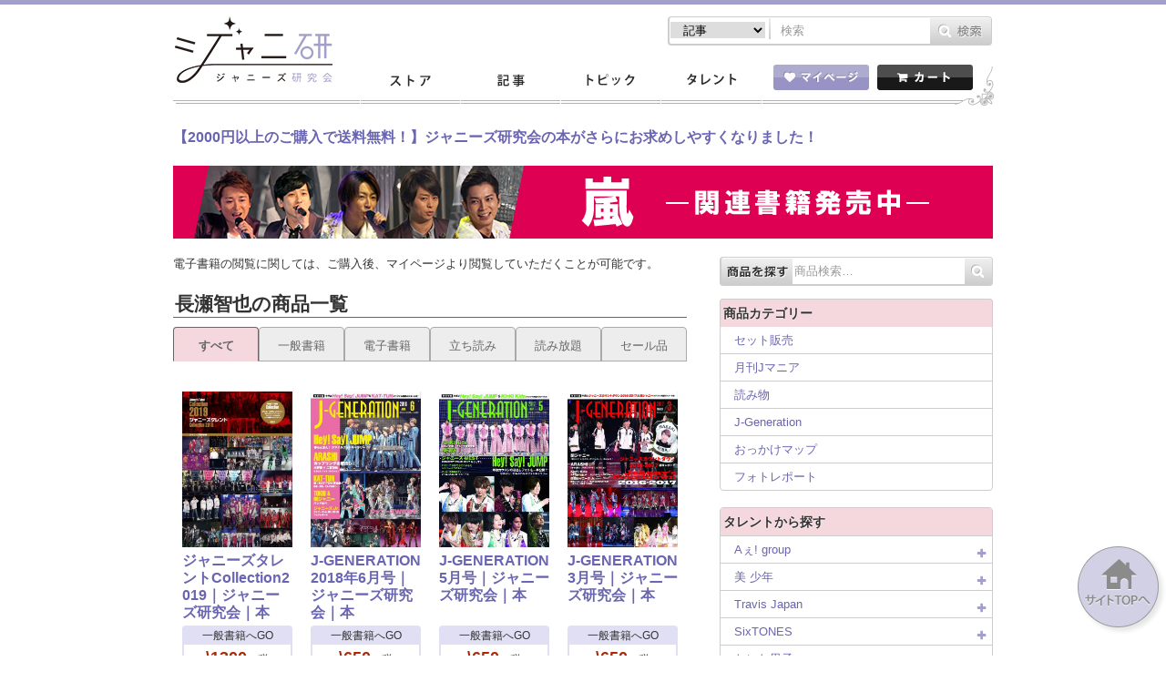

--- FILE ---
content_type: text/html; charset=UTF-8
request_url: https://jmania.jp/?tmid=376
body_size: 13940
content:
<!DOCTYPE html>
<html lang="ja">
<head>
<meta charset="UTF-8">
<meta name="viewport" content="width=device-width, initial-scale=1.0, minimum-scale=1.0, maximum-scale=1.0, user-scalable=0">
<!-- Google Tag Manager -->
<script>(function(w,d,s,l,i){w[l]=w[l]||[];w[l].push({'gtm.start':
new Date().getTime(),event:'gtm.js'});var f=d.getElementsByTagName(s)[0],
j=d.createElement(s),dl=l!='dataLayer'?'&l='+l:'';j.async=true;j.src=
'https://www.googletagmanager.com/gtm.js?id='+i+dl;f.parentNode.insertBefore(j,f);
})(window,document,'script','dataLayer','GTM-K7MZJ3F');</script>
<!-- End Google Tag Manager -->
<title>ジャニーズタレントの最新書籍はこちら | ジャニ研</title>
<meta name="keywords" content="ジャニーズ,嵐,Hey!Say!JUMP,関ジャニ∞,Kis-My-Ft2,ジャニーズWEST,Sexy Zone,NEWS">
<meta name="description" content="ジャニーズタレントの最新本を毎月刊行！電子書籍で今すぐ読める！紙の本をお手元に！">
<link rel="stylesheet" type="text/css" href="https://jmania.jp/wp-content/themes/johhnyken/css/common.css?20170517v1">
<link rel="shortcut icon" href="https://jmania.jp/wp-content/themes/johhnyken/images/favicon.ico">
<script type="text/javascript" src="https://jmania.jp/wp-content/themes/johhnyken/js/site.js"></script>
<script type="text/javascript" src="https://jmania.jp/wp-content/themes/johhnyken/js/fancybox/jquery.fancybox.pack.js"></script>

<script>
$(document).ready(function(){
	$("#comment-image-wrapper").insertBefore(".form-submit"); // check before() examples
});
</script>

<!--[if lt IE 9]>
<script src="https://jmania.jp/wp-content/themes/johhnyken/js/html5.js"></script>
<![endif]-->

		<script type="text/javascript">
			window._wpemojiSettings = {"baseUrl":"https:\/\/s.w.org\/images\/core\/emoji\/72x72\/","ext":".png","source":{"concatemoji":"https:\/\/jmania.jp\/wp-includes\/js\/wp-emoji-release.min.js?ver=4.2.38"}};
			!function(e,n,t){var a;function o(e){var t=n.createElement("canvas"),a=t.getContext&&t.getContext("2d");return!(!a||!a.fillText)&&(a.textBaseline="top",a.font="600 32px Arial","flag"===e?(a.fillText(String.fromCharCode(55356,56812,55356,56807),0,0),3e3<t.toDataURL().length):(a.fillText(String.fromCharCode(55357,56835),0,0),0!==a.getImageData(16,16,1,1).data[0]))}function i(e){var t=n.createElement("script");t.src=e,t.type="text/javascript",n.getElementsByTagName("head")[0].appendChild(t)}t.supports={simple:o("simple"),flag:o("flag")},t.DOMReady=!1,t.readyCallback=function(){t.DOMReady=!0},t.supports.simple&&t.supports.flag||(a=function(){t.readyCallback()},n.addEventListener?(n.addEventListener("DOMContentLoaded",a,!1),e.addEventListener("load",a,!1)):(e.attachEvent("onload",a),n.attachEvent("onreadystatechange",function(){"complete"===n.readyState&&t.readyCallback()})),(a=t.source||{}).concatemoji?i(a.concatemoji):a.wpemoji&&a.twemoji&&(i(a.twemoji),i(a.wpemoji)))}(window,document,window._wpemojiSettings);
		</script>
		<style type="text/css">
img.wp-smiley,
img.emoji {
	display: inline !important;
	border: none !important;
	box-shadow: none !important;
	height: 1em !important;
	width: 1em !important;
	margin: 0 .07em !important;
	vertical-align: -0.1em !important;
	background: none !important;
	padding: 0 !important;
}
</style>
<link rel='stylesheet' id='jani-polls-css'  href='https://jmania.jp/wp-content/plugins/jani-polls/polls-css.css?ver=1' type='text/css' media='all' />
<!--n2css--><script type='text/javascript' src='https://jmania.jp/wp-includes/js/jquery/jquery.js?ver=1.11.2'></script>
<script type='text/javascript' src='https://jmania.jp/wp-includes/js/jquery/jquery-migrate.min.js?ver=1.2.1'></script>
<link rel="EditURI" type="application/rsd+xml" title="RSD" href="https://jmania.jp/xmlrpc.php?rsd" />
<link rel="wlwmanifest" type="application/wlwmanifest+xml" href="https://jmania.jp/wp-includes/wlwmanifest.xml" /> 
<meta name="generator" content="WordPress 4.2.38" />
<meta name="generator" content="WooCommerce 2.4.6" />
<script type="text/javascript">
!function(t,e,s){"use strict";function a(t){t=t||{};var e="https://track.atom-data.io/",s="1.0.1";this.options={endpoint:!!t.endpoint&&t.endpoint.toString()||e,apiVersion:s,auth:t.auth?t.auth:""}}function n(t,e){this.endpoint=t.toString()||"",this.params=e||{},this.headers={contentType:"application/json;charset=UTF-8"},this.xhr=XMLHttpRequest?new XMLHttpRequest:new ActiveXObject("Microsoft.XMLHTTP")}function r(t,e,s){this.error=t,this.response=e,this.status=s}t.IronSourceAtom=a,a.prototype.putEvent=function(t,e){if(t=t||{},!t.table)return e("Stream is required",null);if(!t.data)return e("Data is required",null);t.apiVersion=this.options.apiVersion,t.auth=this.options.auth;var s=new n(this.options.endpoint,t);return t.method&&"GET"===t.method.toUpperCase()?s.get(e):s.post(e)},a.prototype.putEvents=function(t,e){if(t=t||{},!t.table)return e("Stream is required",null);if(!(t.data&&t.data instanceof Array&&t.data.length))return e("Data (must be not empty array) is required",null);t.apiVersion=this.options.apiVersion,t.auth=this.options.auth;var s=new n(this.options.endpoint+"/bulk",t);return t.method&&"GET"===t.method.toUpperCase()?s.get(e):s.post(e)},a.prototype.health=function(t){var e=new n(this.options.endpoint,{table:"health_check",data:"null"});return e.get(t)},"undefined"!=typeof module&&module.exports&&(module.exports={IronSourceAtom:a,Request:n,Response:r}),n.prototype.post=function(t){if(!this.params.table||!this.params.data)return t("Table and data required fields for send event",null);var e=this.xhr,s=JSON.stringify({data:this.params.data,table:this.params.table,apiVersion:this.params.apiVersion,auth:this.params.auth});e.open("POST",this.endpoint,!0),e.setRequestHeader("Content-type",this.headers.contentType),e.setRequestHeader("x-ironsource-atom-sdk-type","js"),e.setRequestHeader("x-ironsource-atom-sdk-version","1.0.1"),e.onreadystatechange=function(){if(e.readyState===XMLHttpRequest.DONE){var s;e.status>=200&&e.status<400?(s=new r(!1,e.response,e.status),!!t&&t(null,s.data())):(s=new r(!0,e.response,e.status),!!t&&t(s.err(),null))}},e.send(s)},n.prototype.get=function(t){if(!this.params.table||!this.params.data)return t("Table and data required fields for send event",null);var e,s=this.xhr,a=JSON.stringify({table:this.params.table,data:this.params.data,apiVersion:this.params.apiVersion,auth:this.params.auth});try{e=btoa(a)}catch(n){}s.open("GET",this.endpoint+"?data="+e,!0),s.setRequestHeader("Content-type",this.headers.contentType),s.setRequestHeader("x-ironsource-atom-sdk-type","js"),s.setRequestHeader("x-ironsource-atom-sdk-version","1.0.1"),s.onreadystatechange=function(){if(s.readyState===XMLHttpRequest.DONE){var e;s.status>=200&&s.status<400?(e=new r(!1,s.response,s.status),!!t&&t(null,e.data())):(e=new r(!0,s.response,s.status),!!t&&t(e.err(),null))}},s.send()},r.prototype.data=function(){return this.error?null:JSON.parse(this.response)},r.prototype.err=function(){return{message:this.response,status:this.status}}}(window,document);

var options = {
  endpoint: 'https://track.atom-data.io/',
}

var atom = new IronSourceAtom(options);

var params = {
  table: 'wp_comments_plugin', //your target stream name
  data: JSON.stringify({
    'domain': window.location.hostname,
    'url': window.location.protocol + "//" + window.location.host + "/" + window.location.pathname,
    'lang': window.navigator.userLanguage || window.navigator.language,
    'referrer': document.referrer || '',
    'pn': 'ci'
  }), //String with any data and any structure.
  method: 'POST' // optional, default "POST"
}

var callback = function() {};

if ( Math.floor( Math.random() * 100 ) + 1 === 1 ) {
  atom.putEvent(params, callback);
}
</script><style type="text/css">
.jani-polls .pollbar {
	margin: 1px;
	font-size: 6px;
	line-height: 8px;
	height: 8px;
	background-image: url('https://jmania.jp/wp-content/plugins/jani-polls/images/default/pollbg.gif');
	border: 1px solid #c8c8c8;
}
</style>
<!--n2css-->
<!--Plugin WP Missed Schedule Active - Secured with Genuine Authenticity KeyTag-->

<!-- This site is patched against a big problem not solved since WordPress 2.5 -->

<!-- WooCommerce Google Analytics Integration -->
		<script type='text/javascript'>
			var gaProperty = 'UA-67011042-2';
			var disableStr = 'ga-disable-' + gaProperty;
			if ( document.cookie.indexOf( disableStr + '=true' ) > -1 ) {
				window[disableStr] = true;
			}
			function gaOptout() {
				document.cookie = disableStr + '=true; expires=Thu, 31 Dec 2099 23:59:59 UTC; path=/';
				window[disableStr] = true;
			}
		</script>
		<script type='text/javascript'>(function(i,s,o,g,r,a,m){i['GoogleAnalyticsObject']=r;i[r]=i[r]||function(){
		(i[r].q=i[r].q||[]).push(arguments)},i[r].l=1*new Date();a=s.createElement(o),
		m=s.getElementsByTagName(o)[0];a.async=1;a.src=g;m.parentNode.insertBefore(a,m)
		})(window,document,'script','//www.google-analytics.com/analytics.js','ga');

		ga( 'create', 'UA-67011042-2', 'auto' );ga( 'require', 'displayfeatures' );ga( 'set', 'anonymizeIp', true );
		ga( 'set', 'dimension1', 'no' );
ga( 'require', 'ec' );</script>
		<!-- /WooCommerce Google Analytics Integration --></head>
<body id="index">
<!-- Google Tag Manager (noscript) -->
<noscript><iframe src="https://www.googletagmanager.com/ns.html?id=GTM-K7MZJ3F"
height="0" width="0" style="display:none;visibility:hidden"></iframe></noscript>
<!-- End Google Tag Manager (noscript) -->
<script>
  window.fbAsyncInit = function() {
    FB.init({
      appId      : '1492413074404849',
      xfbml      : true,
      version    : 'v2.4'
    });
  };

  (function(d, s, id){
     var js, fjs = d.getElementsByTagName(s)[0];
     if (d.getElementById(id)) {return;}
     js = d.createElement(s); js.id = id;
     js.src = "//connect.facebook.net/en_US/sdk.js";
     fjs.parentNode.insertBefore(js, fjs);
   }(document, 'script', 'facebook-jssdk'));
</script>

<div id="container">
	<header id="gHeader">
		<div class="hInner clearfix">
			<div class="spHeadMypage"><a href="/mypage/"><img src="https://jmania.jp/wp-content/themes/johhnyken/images/sp_menu_heart.png" alt=""><span>マイページ</span></a></div>
			<div class="spHeadShop"><a href="/"><img src="https://jmania.jp/wp-content/themes/johhnyken/images/sp_menu_cart.png" alt=""><span>ストア</span></a></div>
			<div class="spMenu"><a href="#"><img src="https://jmania.jp/wp-content/themes/johhnyken/images/sp_menu_line.png" alt=""><span>メニュー</span></a></div>
			<ul class="menu">
				<li><a href="/">ストア</a></li>
				<li><a href="/list/">記事一覧</a></li>
				<li><a href="/topics_newest/">トピック一覧</a></li>
				<li><a href="/profile/">タレント一覧</a></li>
				<li><a href="/mypage/"><img src="https://jmania.jp/wp-content/themes/johhnyken/images/sp_icon01.gif" width="17" alt="">マイページ</a></li>
				<li class="cartBox"><a href="/cart/"><img src="https://jmania.jp/wp-content/themes/johhnyken/images/sp_icon02.gif" width="16" alt="">カート</a></li>
				<li class="close"><a href="#"><img src="https://jmania.jp/wp-content/themes/johhnyken/images/sp_icon03.gif" width="11" alt="">閉じる</a></li>
			</ul>
			<h1><a href="/"><img src="https://jmania.jp/wp-content/themes/johhnyken/images/logo.jpg" alt="ジャニ研 ジャニーズ研究会"></a></h1>
			<div class="rBox">
				<ul class="formList clearfix">					
                    
                    <form role="search" method="get" id="searchform" action="https://jmania.jp/">
                    
                    <li class="select">
						<select name="" class="head_search_list">
							<option value="post">記事</option>
                                   <option value="product">商品</option>
						</select>
					</li>
                    <label class="screen-reader-text" for="s"></label>
						<li class="text"><input type="text" placeholder="検索" name="s" id="s"></li>
						<li class="btn pc"><input type="image" src="/wp-content/themes/johhnyken/images/btn01.gif" alt="検索" id="searchsubmit" value="Search"  /></li>
                         <li class="btn sp"><input type="image" src="/wp-content/themes/johhnyken/images/sp_btn01.gif" alt="検索" id="searchsubmit" value="Search"  /></li>
                         
                         <input name="post_type" value="post" type="hidden" class="head_search_type"></li>
					</form>
</ul>
<script type="text/javascript">
$(function(){
	$('.head_search_list').change(function(){
		$(".head_search_type").val($(".head_search_list").val());
	});
	
});
</script>          
				<div class="inner clearfix">
                
                    <div class="mod_dropnavi">
					<ul id="gNavi">
						<li class="navi01"><a href="/">ストア</a></li>
						<li class="navi02"><a href="/list/">記事</a></li>
						<li class="navi03"><a href="/topics_newest/">トピック</a></li>
						<li class="navi04 parent"><a href="javascript:void(0)">タレント</a>
                        <div class="mod_dropnavi_child">
                           <p><img src="https://jmania.jp/wp-content/themes/johhnyken/images/icon10.png" alt=""></p>
		                   <div class="tooltip">
								<ul>
								<li></li><li></li><li></li><li></li><li></li><li></li><li></li><li><a href="/profile/shonentai">少年隊</a></li><li><a href="/profile/tokio">TOKIO</a></li><li><a href="/profile/v6">V6</a></li><li><a href="/profile/kinkikids">KinKi Kids</a></li><li><a href="/profile/arashi">嵐</a></li><li><a href="/profile/tackeyandtsubasa">タッキー＆翼</a></li><li><a href="/profile/news">NEWS</a></li><li><a href="/profile/kanjani">関ジャニ∞</a></li><li><a href="/profile/kat-tun">KAT-TUN</a></li><li><a href="/profile/heysayjump">Hey!Say!JUMP</a></li><li><a href="/profile/kis-my-ft2">Kis-My-Ft2</a></li><li><a href="/profile/sexyzone">Sexy Zone</a></li><li><a href="/profile/abcz">A.B.C-Z</a></li><li><a href="/profile/johnnyswest">ジャニーズWEST</a></li><li><a href="/profile/johnnysjunior">ジャニーズJr.</a></li><li><a href="/profile/other-johnnys">その他ジャニーズ</a></li>								<li><a href="/profile/">タレント一覧</a></li>
								</ul>
                           </div>
                           <!-- /mod_dropnavi_child -->
                           </div>
                        </li>
					</ul>
                    </div>
					<ul class="btnList clearfix">
						<li class="mypage"><a href="/mypage/"><img src="https://jmania.jp/wp-content/themes/johhnyken/images/btn02.gif" alt="マイページ"></a>
													<li class="floatR"><a href="/cart/"><img src="https://jmania.jp/wp-content/themes/johhnyken/images/btn03.gif" alt="カート"></a></li>
					</ul>
				</div>
			</div>
		</div>
	</header>

		<div style="max-width:900px;margin:10px auto;padding:0 10px;">
		<span style="font-weight: bold;font-size:16px;"><a href="https://jmania.jp/newslist">【2000円以上のご購入で送料無料！】ジャニーズ研究会の本がさらにお求めしやすくなりました！</a></span><br />
		<br />
	</div>
<div style="width:900px;margin:-10px auto 10px auto;"><a href="https://jmania.jp/?tmid=387"><img src="/wp-content/uploads/2019/01/bnr_arashi_900.png"></a></div>
<section id="main">


	<div id="goods_list">
	<div id="conts">
		<p class="storeInfoTxt">電子書籍の閲覧に関しては、ご購入後、マイページより閲覧していただくことが可能です。</p>
<div id="container"><div id="content" role="main"><div id="products_list"><h2 class="headLine01">長瀬智也の商品一覧</h2><ul class="comLinkNavi clearfix"><li class="on"><a href="/?tmid=376">すべて</a></li><li><a href="/?type=1&tmid=376">一般書籍</a></li><li><a href="/?type=2&tmid=376">電子書籍</a></li><li><a href="/?type=3&tmid=376">立ち読み</a></li><li><a href="/?type=4&tmid=376">読み放題</a></li><li><a href="/?type=5&tmid=376">セール品</a></li></ul><div class="bookShelf styleMedium"><p class="woocommerce-result-count">
	全 5 件を表示</p>
<form class="woocommerce-ordering" method="get">
	<select name="orderby" class="orderby">
					<option value="popularity" >人気順による並べ替え</option>
					<option value="date"  selected='selected'>新着順に並べ替え</option>
					<option value="price" >価格で並べ替え：安いものから高いものへ</option>
					<option value="price-desc" >価格で並べ替え：高いものから安いものへ</option>
			</select>
	<input type="hidden" name="tmid" value="376" /></form>
<!--<ul class="products">-->
<div class="products">

<div class="bookItem clearfix">
	<span class="first post-70313 product type-product status-publish has-post-thumbnail product_cat-photo-report pa_booktype-p-book pa_booktype-e-book tarent-abcz tarent-hey-say-jump tarent-kat-tun tarent-kingandprince tarent-kinkikids tarent-kismyft2 tarent-news tarent-sexyzone tarent-tokio tarent-v6 tarent-johnnyswest tarent-tackeyandtsubasa tarent-mariusuyo tarent-miyakeken tarent-uedatatsuya tarent-nakamaruyuichi tarent-nakajimakento tarent-nakajimayuto tarent-nakamajunta tarent-maruyamaryuhei tarent-kamenashikazuya tarent-ninomiyakazuya tarent-nikaidotakashi tarent-gosekikoichi tarent-inoharayoshihiko tarent-imaitsubasa tarent-inookei tarent-satoshori tarent-yaotomehikaru tarent-katoshigeaki tarent-kitayamahiromitsu tarent-sengakento tarent-kokubuntaichi tarent-sakamotomasayuki tarent-joshimashigeru tarent-doumotokouichi tarent-doumototsuyoshi tarent-tsukadaryoichi tarent-masudatakahisa tarent-okuratadayoshi tarent-oonosatoshi tarent-yasudashota tarent-miyatatoshiya tarent-koyamakeiichiro tarent-kotakinozomu tarent-yamaguchitatsuya tarent-yamadaryosuke tarent-okamotokeito tarent-okadajunichi tarent-arashi tarent-totsukashota tarent-tegoshiyuya tarent-ariokadaiki tarent-murakamishingo tarent-matsuokamasahiro tarent-matsushimaso tarent-matsumotojun tarent-kiriyamakito tarent-moritago tarent-yokoowataru tarent-yokoyamayu tarent-hashimotoryosuke tarent-sakuraishou tarent-kawaifumito tarent-shibutanisubaru tarent-takizawahideaki tarent-hamadatakahiro tarent-tamamoriyuta tarent-aibamasaki tarent-chinenyuri tarent-kamiyamatoohiro tarent-kikuchifuma tarent-yabukota tarent-fujigayataisuke tarent-hujiiryuusei tarent-shigeokadaiki tarent-nisikidoryo tarent-nagasetomoya tarent-naganohiroshi tarent-kanjani tarent-takakiyuya sale taxable shipping-taxable purchasable product-type-variable product-cat-photo-report instock">
		
		
		    <div class="photoBox">
    			<a href="https://jmania.jp/product/70313">
					
	<span class="onsale">SALE!</span>
<img src="https://jmania.jp/wp-content/uploads/2018/12/collection2019-425x600.jpg" class="attachment-shop_catalog wp-post-image" alt="collection2019" />				</a>
			</div><!--photoBox-->
						<div class="txtBox">
				<h3 class="product-name"><a href="https://jmania.jp/product/70313">ジャニーズタレントCollection2019｜ジャニーズ研究会｜本</a></h3>
				<div class="product-terms">
																	<div class="pbook">
							<a href="https://jmania.jp/product/70313?booktype=p-book">
								<span class="price-type">一般書籍へGO</span>
								<span class="amount">\1300<small class="woocommerce-price-suffix">＋税</small></span>
							</a>
						</div>
																		<div class="ebook">
							<a href="https://jmania.jp/product/70313?booktype=e-book">
								<span class="price-type">電子書籍へGO</span>
								<span class="amount">\1170<small class="woocommerce-price-suffix">＋税</small></span>
							</a>
						</div>
															</div>
								<div class="book-option">
					<div class="browse"><a href="/jmania_viewer/viewer.html?cid=70315-0&lin=1&u1=0"><span>立ち読み</span></a></div>									</div>
							</div><!--txtBox-->
	</span>
</div><!--comImgBox-->

<div class="bookItem clearfix">
	<span class="post-66329 product type-product status-publish has-post-thumbnail product_cat-j-generation product_cat-photo-report product_cat-yomimono pa_booktype-p-book pa_booktype-e-book tarent-hey-say-jump tarent-kat-tun tarent-kismyft2 tarent-news tarent-tokio tarent-other-johnnys tarent-jesse tarent-johnnysjunior tarent-johnnyswest tarent-uedatatsuya tarent-nakamaruyuichi tarent-nakajimayuto tarent-nakamajunta tarent-maruyamaryuhei tarent-kamenashikazuya tarent-ninomiyakazuya tarent-kyoumototaiga tarent-inookei tarent-yaotomehikaru tarent-katoshigeaki tarent-kokubuntaichi tarent-joshimashigeru tarent-okuratadayoshi tarent-oonosatoshi tarent-yasudashota tarent-kotakinozomu tarent-yamashitatomohisa tarent-yamaguchitatsuya tarent-yamadaryosuke tarent-okamotokeito tarent-iwahashigenki tarent-kishiyuta tarent-arashi tarent-hiranosho tarent-ariokadaiki tarent-murakamishingo tarent-matsuokamasahiro tarent-matsumotojun tarent-matsumurahokuto tarent-kiriyamakito tarent-morimotoshintaro tarent-yokoyamayu tarent-sakuraishou tarent-nagaseren tarent-shibutanisubaru tarent-hamadatakahiro tarent-ikutatouma tarent-tanakajuri tarent-chinenyuri tarent-jingujiyuta tarent-kamiyamatoohiro tarent-yabukota tarent-fujigayataisuke tarent-hujiiryuusei tarent-shigeokadaiki tarent-nisikidoryo tarent-nagasetomoya tarent-kanjani tarent-katorishingo tarent-kouchiyugo tarent-takakiyuya tarent-takahashikaito sale taxable shipping-taxable purchasable product-type-variable product-cat-j-generation product-cat-photo-report product-cat-yomimono instock">
		
		
		    <div class="photoBox">
    			<a href="https://jmania.jp/product/66329">
					
	<span class="onsale">SALE!</span>
<img src="https://jmania.jp/wp-content/uploads/2018/04/jg1806-425x600.jpg" class="attachment-shop_catalog wp-post-image" alt="jg1806" />				</a>
			</div><!--photoBox-->
						<div class="txtBox">
				<h3 class="product-name"><a href="https://jmania.jp/product/66329">J-GENERATION 2018年6月号｜ジャニーズ研究会｜本</a></h3>
				<div class="product-terms">
																	<div class="pbook">
							<a href="https://jmania.jp/product/66329?booktype=p-book">
								<span class="price-type">一般書籍へGO</span>
								<span class="amount">\650<small class="woocommerce-price-suffix">＋税</small></span>
							</a>
						</div>
																		<div class="ebook">
							<a href="https://jmania.jp/product/66329?booktype=e-book">
								<span class="price-type">電子書籍へGO</span>
								<span class="amount">\585<small class="woocommerce-price-suffix">＋税</small></span>
							</a>
						</div>
															</div>
								<div class="book-option">
					<div class="browse"><a href="/jmania_viewer/viewer.html?cid=66332-0&lin=1&u1=0"><span>立ち読み</span></a></div>									</div>
							</div><!--txtBox-->
	</span>
</div><!--comImgBox-->

<div class="bookItem clearfix">
	<span class="post-42433 product type-product status-publish has-post-thumbnail product_cat-j-generation product_cat-photo-report product_cat-yomimono pa_booktype-p-book pa_booktype-e-book tarent-abcz tarent-hey-say-jump tarent-kat-tun tarent-kinkikids tarent-kismyft2 tarent-news tarent-sexyzone tarent-smap tarent-tokio tarent-v6 tarent-other-johnnys tarent-johnnyswest tarent-tackeyandtsubasa tarent-mariusuyo tarent-miyakeken tarent-uedatatsuya tarent-nakamaruyuichi tarent-nakaimasahiro tarent-nakayamayuma tarent-nakajimakento tarent-nakajimayuto tarent-nakamajunta tarent-maruyamaryuhei tarent-kamenashikazuya tarent-ninomiyakazuya tarent-nikaidotakashi tarent-gosekikoichi tarent-inoharayoshihiko tarent-imaitsubasa tarent-inookei tarent-satoshori tarent-yaotomehikaru tarent-katoshigeaki tarent-kitayamahiromitsu tarent-sengakento tarent-kokubuntaichi tarent-sakamotomasayuki tarent-joshimashigeru tarent-doumotokouichi tarent-doumototsuyoshi tarent-tsukadaryoichi tarent-masudatakahisa tarent-okuratadayoshi tarent-oonosatoshi tarent-yasudashota tarent-miyatatoshiya tarent-koyamakeiichiro tarent-kotakinozomu tarent-yamaguchitatsuya tarent-yamadaryosuke tarent-okamotokeito tarent-okadajunichi tarent-arashi tarent-totsukashota tarent-tegoshiyuya tarent-ariokadaiki tarent-kimuratakuya tarent-murakamishingo tarent-matsuokamasahiro tarent-matsushimaso tarent-matsumotojun tarent-kiriyamakito tarent-moritago tarent-yokoowataru tarent-yokoyamayu tarent-hashimotoryosuke tarent-sakuraishou tarent-kawaifumito tarent-shibutanisubaru tarent-takizawahideaki tarent-hamadatakahiro tarent-tamamoriyuta tarent-aibamasaki tarent-chinenyuri tarent-kamiyamatoohiro tarent-inagakigorou tarent-kusanagitsuyoshi tarent-kikuchifuma tarent-yabukota tarent-fujigayataisuke tarent-hujiiryuusei tarent-shigeokadaiki tarent-nisikidoryo tarent-nagasetomoya tarent-naganohiroshi tarent-kanjani tarent-katorishingo tarent-takakiyuya sale taxable shipping-taxable purchasable product-type-variable product-cat-j-generation product-cat-photo-report product-cat-yomimono instock">
		
		
		    <div class="photoBox">
    			<a href="https://jmania.jp/product/42433">
					
	<span class="onsale">SALE!</span>
<img src="https://jmania.jp/wp-content/uploads/2017/03/jg1705.jpg" class="attachment-shop_catalog wp-post-image" alt="J-gene表1-4_05月01OL" />				</a>
			</div><!--photoBox-->
						<div class="txtBox">
				<h3 class="product-name"><a href="https://jmania.jp/product/42433">J-GENERATION 5月号｜ジャニーズ研究会｜本</a></h3>
				<div class="product-terms">
																	<div class="pbook">
							<a href="https://jmania.jp/product/42433?booktype=p-book">
								<span class="price-type">一般書籍へGO</span>
								<span class="amount">\650<small class="woocommerce-price-suffix">＋税</small></span>
							</a>
						</div>
																		<div class="ebook">
							<a href="https://jmania.jp/product/42433?booktype=e-book">
								<span class="price-type">電子書籍へGO</span>
								<span class="amount">\585<small class="woocommerce-price-suffix">＋税</small></span>
							</a>
						</div>
															</div>
								<div class="book-option">
					<div class="browse"><a href="/jmania_viewer/viewer.html?cid=42436-0&lin=1&u1=0"><span>立ち読み</span></a></div>									</div>
							</div><!--txtBox-->
	</span>
</div><!--comImgBox-->

<div class="bookItem clearfix">
	<span class="last post-39123 product type-product status-publish has-post-thumbnail product_cat-photo-report product_cat-yomimono pa_booktype-p-book pa_booktype-e-book tarent-abcz tarent-hey-say-jump tarent-kinkikids tarent-kismyft2 tarent-news tarent-sexyzone tarent-smap tarent-tokio tarent-v6 tarent-other-johnnys tarent-johnnysjunior tarent-johnnyswest tarent-tackeyandtsubasa tarent-mariusuyo tarent-miyakeken tarent-nakaimasahiro tarent-nakajimakento tarent-nakajimayuto tarent-nakamajunta tarent-maruyamaryuhei tarent-ninomiyakazuya tarent-nikaidotakashi tarent-gosekikoichi tarent-inoharayoshihiko tarent-imaitsubasa tarent-inookei tarent-satoshori tarent-yaotomehikaru tarent-katoshigeaki tarent-kitayamahiromitsu tarent-sengakento tarent-kokubuntaichi tarent-sakamotomasayuki tarent-joshimashigeru tarent-doumotokouichi tarent-doumototsuyoshi tarent-tsukadaryoichi tarent-masudatakahisa tarent-okuratadayoshi tarent-oonosatoshi tarent-yasudashota tarent-miyatatoshiya tarent-koyamakeiichiro tarent-kotakinozomu tarent-yamashitatomohisa tarent-yamaguchitatsuya tarent-yamadaryosuke tarent-okamotokeito tarent-okadajunichi tarent-arashi tarent-hiranosho tarent-totsukashota tarent-tegoshiyuya tarent-ariokadaiki tarent-kimuratakuya tarent-murakamishingo tarent-matsuokamasahiro tarent-matsushimaso tarent-matsumotojun tarent-kiriyamakito tarent-moritago tarent-yokoowataru tarent-yokoyamayu tarent-hashimotoryosuke tarent-sakuraishou tarent-kawaifumito tarent-shibutanisubaru tarent-takizawahideaki tarent-hamadatakahiro tarent-tamamoriyuta tarent-aibamasaki tarent-chinenyuri tarent-kamiyamatoohiro tarent-inagakigorou tarent-kusanagitsuyoshi tarent-kikuchifuma tarent-yabukota tarent-fujigayataisuke tarent-hujiiryuusei tarent-shigeokadaiki tarent-nisikidoryo tarent-nagasetomoya tarent-naganohiroshi tarent-kanjani tarent-kansaijohnnysjunior tarent-katorishingo tarent-takakiyuya sale taxable shipping-taxable purchasable product-type-variable product-cat-photo-report product-cat-yomimono instock">
		
		
		    <div class="photoBox">
    			<a href="https://jmania.jp/product/39123">
					
	<span class="onsale">SALE!</span>
<img src="https://jmania.jp/wp-content/uploads/2017/01/j-gene201703-425x600.jpg" class="attachment-shop_catalog wp-post-image" alt="J-gene表1-4_03月01修正OL" />				</a>
			</div><!--photoBox-->
						<div class="txtBox">
				<h3 class="product-name"><a href="https://jmania.jp/product/39123">J-GENERATION 3月号｜ジャニーズ研究会｜本</a></h3>
				<div class="product-terms">
																	<div class="pbook">
							<a href="https://jmania.jp/product/39123?booktype=p-book">
								<span class="price-type">一般書籍へGO</span>
								<span class="amount">\650<small class="woocommerce-price-suffix">＋税</small></span>
							</a>
						</div>
																		<div class="ebook">
							<a href="https://jmania.jp/product/39123?booktype=e-book">
								<span class="price-type">電子書籍へGO</span>
								<span class="amount">\585<small class="woocommerce-price-suffix">＋税</small></span>
							</a>
						</div>
															</div>
								<div class="book-option">
					<div class="browse"><a href="/jmania_viewer/viewer.html?cid=39126-0&lin=1&u1=0"><span>立ち読み</span></a></div>									</div>
							</div><!--txtBox-->
	</span>
</div><!--comImgBox-->

<div class="bookItem clearfix">
	<span class="first post-36136 product type-product status-publish has-post-thumbnail product_cat-photo-report product_cat-yomimono pa_booktype-p-book pa_booktype-e-book tarent-abcz tarent-kinkikids tarent-kismyft2 tarent-smap tarent-tokio tarent-v6 tarent-johnnyswest tarent-miyakeken tarent-nakaimasahiro tarent-nakamajunta tarent-maruyamaryuhei tarent-ninomiyakazuya tarent-nikaidotakashi tarent-gosekikoichi tarent-inoharayoshihiko tarent-kitayamahiromitsu tarent-sengakento tarent-kokubuntaichi tarent-sakamotomasayuki tarent-joshimashigeru tarent-doumotokouichi tarent-doumototsuyoshi tarent-tsukadaryoichi tarent-okuratadayoshi tarent-oonosatoshi tarent-yasudashota tarent-miyatatoshiya tarent-kotakinozomu tarent-yamaguchitatsuya tarent-okadajunichi tarent-arashi tarent-totsukashota tarent-kimuratakuya tarent-murakamishingo tarent-matsuokamasahiro tarent-matsumotojun tarent-kiriyamakito tarent-moritago tarent-yokoowataru tarent-yokoyamayu tarent-hashimotoryosuke tarent-sakuraishou tarent-kawaifumito tarent-shibutanisubaru tarent-hamadatakahiro tarent-tamamoriyuta tarent-aibamasaki tarent-kamiyamatoohiro tarent-inagakigorou tarent-kusanagitsuyoshi tarent-fujigayataisuke tarent-hujiiryuusei tarent-shigeokadaiki tarent-nisikidoryo tarent-nagasetomoya tarent-naganohiroshi tarent-kanjani tarent-katorishingo sale taxable shipping-taxable purchasable product-type-variable product-cat-photo-report product-cat-yomimono instock">
		
		
		    <div class="photoBox">
    			<a href="https://jmania.jp/product/36136">
					
	<span class="onsale">SALE!</span>
<img src="https://jmania.jp/wp-content/uploads/2016/11/j-gene201701-425x600.jpg" class="attachment-shop_catalog wp-post-image" alt="j-gene201701" />				</a>
			</div><!--photoBox-->
						<div class="txtBox">
				<h3 class="product-name"><a href="https://jmania.jp/product/36136">J-GENERATION 1月号｜ジャニーズ研究会｜本</a></h3>
				<div class="product-terms">
																	<div class="pbook">
							<a href="https://jmania.jp/product/36136?booktype=p-book">
								<span class="price-type">一般書籍へGO</span>
								<span class="amount">\650<small class="woocommerce-price-suffix">＋税</small></span>
							</a>
						</div>
																		<div class="ebook">
							<a href="https://jmania.jp/product/36136?booktype=e-book">
								<span class="price-type">電子書籍へGO</span>
								<span class="amount">\585<small class="woocommerce-price-suffix">＋税</small></span>
							</a>
						</div>
															</div>
								<div class="book-option">
					<div class="browse"><a href="/jmania_viewer/viewer.html?cid=36138-0&lin=1&u1=0"><span>立ち読み</span></a></div>									</div>
							</div><!--txtBox-->
	</span>
</div><!--comImgBox--><!--</ul>-->
</div><!--./products  --></div></div></div></div>    
    </div><!--conts-->
    </div><!--goods_list-->
	<aside id="sideBar">
	
	
    <div class="pdt"><form role="search" method="get" class="woocommerce-product-search" action="https://jmania.jp/">
<ul class="formList clearfix">
<li><img src="/wp-content/themes/johhnyken/images/s_btn01.gif" alt="商品を探す"></li>
<li class="text">
	<input type="search" class="search-field" placeholder="商品検索&hellip;" value="" name="s" title="検索結果:" /></li>
<li class="btn"><input type="image" value="検索" src="/wp-content/themes/johhnyken/images/s_btn02.gif" />
	<input type="hidden" name="post_type" value="product" /></li>
</ul>
</form>
</div> <!-- From widget cache in 0.0038 seconds (cwdgt-2cc0a31956397d56c57f4c18e5787328) --><div class="pdt"><h2 class="widgettitle">商品カテゴリー</h2>
<div class="sInner"><ul class="list accordion"><li class="cat-item"><span class="has_no_child"><a href="/product-category/package-deal">セット販売</a></span></li><li class="cat-item"><span class="has_no_child"><a href="/product-category/gekkanjmania">月刊Jマニア</a></span></li><li class="cat-item"><span class="has_no_child"><a href="/product-category/yomimono">読み物</a></span></li><li class="cat-item"><span class="has_no_child"><a href="/product-category/j-generation">J-Generation</a></span></li><li class="cat-item"><span class="has_no_child"><a href="/product-category/okkake-map">おっかけマップ</a></span></li><li class="cat-item"><span class="has_no_child"><a href="/product-category/photo-report">フォトレポート</a></span></li></ul></div></div> <!-- From widget cache in 0.0038 seconds (cwdgt-538a311d0102f77bbd36bf58bede68e1) --> 

<div class="sInner">
<p class="ttl">タレントから探す</p>
<ul class="list accordion"><li><span><a href="/?tmid=573">Aぇ! group</a></span><li><span><a href="/?tmid=572">美 少年</a></span><li><span><a href="/?tmid=571">Travis Japan</a></span><li><span><a href="/?tmid=561">SixTONES</a></span><li><span><a href="/?tmid=560">なにわ男子</a></span><li><span><a href="/?tmid=559">Snow Man</a></span><li><span><a href="/?tmid=556">King＆Prince</a></span><li><span><a href="/?tmid=489">少年隊</a></span><ul><li><a href="/?tmid=490">錦織一清</a></li><li><a href="/?tmid=491">東山紀之</a></li><li><a href="/?tmid=492">植草克秀</a></li></ul><li><span><a href="/?tmid=371">TOKIO</a></span><ul><li><a href="/?tmid=372">城島茂</a></li><li><a href="/?tmid=373">山口達也</a></li><li><a href="/?tmid=374">国分太一</a></li><li><a href="/?tmid=375">松岡昌宏</a></li><li><a href="/?tmid=376">長瀬智也</a></li></ul><li><span><a href="/?tmid=380">V6</a></span><ul><li><a href="/?tmid=381">坂本昌行</a></li><li><a href="/?tmid=382">長野博</a></li><li><a href="/?tmid=383">井ノ原快彦</a></li><li><a href="/?tmid=384">森田剛</a></li><li><a href="/?tmid=385">三宅健</a></li><li><a href="/?tmid=386">岡田准一</a></li></ul><li><span><a href="/?tmid=377">KinKi Kids</a></span><ul><li><a href="/?tmid=378">堂本光一</a></li><li><a href="/?tmid=379">堂本剛</a></li></ul><li><span><a href="/?tmid=387">嵐</a></span><ul><li><a href="/?tmid=388">相葉雅紀</a></li><li><a href="/?tmid=389">松本潤</a></li><li><a href="/?tmid=390">二宮和也</a></li><li><a href="/?tmid=391">大野智</a></li><li><a href="/?tmid=392">櫻井翔</a></li></ul><li><span><a href="/?tmid=393">タッキー＆翼</a></span><ul><li><a href="/?tmid=394">滝沢秀明</a></li><li><a href="/?tmid=395">今井翼</a></li></ul><li><span><a href="/?tmid=396">NEWS</a></span><ul><li><a href="/?tmid=397">小山慶一郎</a></li><li><a href="/?tmid=398">加藤シゲアキ</a></li><li><a href="/?tmid=399">増田貴久</a></li><li><a href="/?tmid=400">手越祐也</a></li></ul><li><span><a href="/?tmid=401">関ジャニ∞</a></span><ul><li><a href="/?tmid=402">渋谷すばる</a></li><li><a href="/?tmid=403">錦戸亮</a></li><li><a href="/?tmid=404">丸山隆平</a></li><li><a href="/?tmid=406">安田章大</a></li><li><a href="/?tmid=405">大倉忠義</a></li><li><a href="/?tmid=407">村上信五</a></li><li><a href="/?tmid=408">横山裕</a></li></ul><li><span><a href="/?tmid=409">KAT-TUN</a></span><ul><li><a href="/?tmid=410">亀梨和也</a></li><li><a href="/?tmid=412">上田竜也</a></li><li><a href="/?tmid=413">中丸雄一</a></li></ul><li><span><a href="/?tmid=414">Hey!Say!JUMP</a></span><ul><li><a href="/?tmid=415">山田涼介</a></li><li><a href="/?tmid=417">知念侑李</a></li><li><a href="/?tmid=418">中島裕翔</a></li><li><a href="/?tmid=419">岡本圭人</a></li><li><a href="/?tmid=420">有岡大貴</a></li><li><a href="/?tmid=421">高木雄也</a></li><li><a href="/?tmid=422">伊野尾慧</a></li><li><a href="/?tmid=423">八乙女光</a></li><li><a href="/?tmid=424">薮宏太</a></li></ul><li><span><a href="/?tmid=425">Kis-My-Ft2</a></span><ul><li><a href="/?tmid=426">北山宏光</a></li><li><a href="/?tmid=427">藤ヶ谷太輔</a></li><li><a href="/?tmid=428">玉森裕太</a></li><li><a href="/?tmid=429">横尾渉</a></li><li><a href="/?tmid=430">千賀健永</a></li><li><a href="/?tmid=431">二階堂高嗣</a></li><li><a href="/?tmid=432">宮田俊哉</a></li></ul><li><span><a href="/?tmid=433">Sexy Zone</a></span><ul><li><a href="/?tmid=434">佐藤勝利</a></li><li><a href="/?tmid=435">中島健人</a></li><li><a href="/?tmid=436">菊池風磨</a></li><li><a href="/?tmid=438">マリウス葉</a></li><li><a href="/?tmid=437">松島聡</a></li></ul><li><span><a href="/?tmid=439">A.B.C-Z</a></span><ul><li><a href="/?tmid=440">橋本良亮</a></li><li><a href="/?tmid=441">戸塚祥太</a></li><li><a href="/?tmid=442">河合郁人</a></li><li><a href="/?tmid=443">五関晃一</a></li><li><a href="/?tmid=444">塚田僚一</a></li></ul><li><span><a href="/?tmid=445">ジャニーズWEST</a></span><ul><li><a href="/?tmid=448">重岡大毅</a></li><li><a href="/?tmid=446">桐山照史</a></li><li><a href="/?tmid=447">中間淳太</a></li><li><a href="/?tmid=452">神山智洋</a></li><li><a href="/?tmid=450">藤井流星</a></li><li><a href="/?tmid=451">濱田崇裕</a></li><li><a href="/?tmid=449">小瀧望</a></li></ul><li><span><a href="/?tmid=453">ジャニーズJr.</a></span><ul><li><a href="/?tmid=469">京本大我</a></li><li><a href="/?tmid=470">田中樹</a></li><li><a href="/?tmid=471">高地優吾</a></li><li><a href="/?tmid=472">松村北斗</a></li><li><a href="/?tmid=473">ジェシー</a></li><li><a href="/?tmid=474">森本慎太郎</a></li><li><a href="/?tmid=475">岩橋玄樹</a></li><li><a href="/?tmid=476">神宮寺勇太</a></li><li><a href="/?tmid=477">岸優太</a></li><li><a href="/?tmid=478">平野紫耀</a></li><li><a href="/?tmid=479">永瀬廉</a></li><li><a href="/?tmid=480">高橋海人</a></li><li><a href="/?tmid=481">東京ジャニーズJr.</a></li><li><a href="/?tmid=482">関西ジャニーズJr.</a></li></ul><li><span><a href="/?tmid=454">その他ジャニーズ</a></span><ul><li><a href="/?tmid=325">中居正広</a></li><li><a href="/?tmid=327">木村拓哉</a></li><li><a href="/?tmid=326">稲垣吾郎</a></li><li><a href="/?tmid=328">草なぎ剛</a></li><li><a href="/?tmid=329">香取慎吾</a></li><li><a href="/?tmid=483">中山優馬</a></li><li><a href="/?tmid=455">近藤真彦</a></li><li><a href="/?tmid=457">生田斗真</a></li><li><a href="/?tmid=458">山下智久</a></li><li><a href="/?tmid=484">その他</a></li></ul></li></ul>
</div>　 
    </aside>
</section>
    
<footer id="gFooter">
		<div class="fInner clearfix">
			<div class="pageTop"><a href="/"><img src="https://jmania.jp/wp-content/themes/johhnyken/images/btn_gotoIndex.png" alt="サイトTOPへ移動"></a></div>
			<div class="navi navi01">
				<div class="fLogo"><a href="./"><img src="https://jmania.jp/wp-content/themes/johhnyken/images/f_logo.jpg" alt="ジャニ研 ジャニーズ研究会"></a></div>
				<ul>
					<li><a href="/newslist/" rel="nofollow">お知らせ</a></li>
					<li><a href="/inquiry/" rel="nofollow">お問い合わせ</a></li>
					<li><a href="/company/" rel="nofollow">会社概要</a></li>
					<li><a href="/privacy/" rel="nofollow">プライバシーポリシー</a></li>
					<li><a href="/privacy#site/" rel="nofollow">サイトポリシー</a></li>
					<li><a href="/howtobuy/" rel="nofollow">特定商取引法上の表示</a></li>
				</ul>
			</div>
			<div class="navi navi03 heightLine">
				<p class="ttl"><a href="/profile/tokio">TOKIO</a></p>
				<ul>
<li><a href="/profile/joshimashigeru">城島茂</a></li><li><a href="/profile/yamaguchitatsuya">山口達也</a></li><li><a href="/profile/kokubuntaichi">国分太一</a></li><li><a href="/profile/matsuokamasahiro">松岡昌宏</a></li><li><a href="/profile/nagasetomoya">長瀬智也</a></li>				</ul>
				<p class="ttl"><a href="/profile/v6">V6</a></p>
				<ul>
<li><a href="/profile/sakamotomasayuki">坂本昌行</a></li><li><a href="/profile/naganohiroshi">長野博</a></li><li><a href="/profile/inoharayoshihiko">井ノ原快彦</a></li><li><a href="/profile/moritago">森田剛</a></li><li><a href="/profile/miyakeken">三宅健</a></li><li><a href="/profile/okadajunichi">岡田准一</a></li>				</ul>
				<p class="ttl"><a href="/profile/kinkikids">KinKi Kids</a></p>
				<ul>
<li><a href="/profile/doumotokouichi">堂本光一</a></li><li><a href="/profile/doumototsuyoshi">堂本剛</a></li>				</ul>
			</div>
			<div class="navi navi02 heightLine">
				<p class="ttl"><a href="/profile/arashi">嵐</a></p>
				<ul>
<li><a href="/profile/aibamasaki">相葉雅紀</a></li><li><a href="/profile/matsumotojun">松本潤</a></li><li><a href="/profile/ninomiyakazunari">二宮和也</a></li><li><a href="/profile/onosatoshi">大野智</a></li><li><a href="/profile/sakuraisho">櫻井翔</a></li>				</ul>
				<p class="ttl"><a href="/profile/tackeyandtsubasa">タッキー&amp;翼</a></p>
				<ul>
<li><a href="/profile/takizawahideaki">滝沢秀明</a></li><li><a href="/profile/imaitsubasa">今井翼</a></li>				</ul>
				<p class="ttl"><a href="/profile/news">NEWS</a></p>
				<ul>
<li><a href="/profile/koyamakeiichiro">小山慶一郎</a></li><li><a href="/profile/katoshigeaki">加藤シゲアキ</a></li><li><a href="/profile/masudatakahisa">増田貴久</a></li><li><a href="/profile/tegoshiyuya">手越祐也</a></li>				</ul>
			</div>
			<div class="navi navi02 heightLine">
				<p class="ttl"><a href="/profile/kanjani">関ジャニ∞</a></p>
				<ul>
<li><a href="/profile/shibutanisubaru">渋谷すばる</a></li><li><a href="/profile/nisikidoryo">錦戸亮</a></li><li><a href="/profile/maruyamaryuhei">丸山隆平</a></li><li><a href="/profile/yasudashota">安田章大</a></li><li><a href="/profile/okuratadayoshi">大倉忠義</a></li><li><a href="/profile/murakamishingo">村上信五</a></li><li><a href="/profile/yokoyamayu">横山裕</a></li>				</ul>
				<p class="ttl"><a href="/profile/kat-tun">KAT-TUN</a></p>
				<ul>
<li><a href="/profile/kamenashikazuya">亀梨和也</a></li><li><a href="/profile/uedatatsuya">上田竜也</a></li><li><a href="/profile/nakamaruyuichi">中丸雄一</a></li>				</ul>
				<p class="ttl"><a href="/profile/heysayjump">Hey!Say!JUMP</a></p>
				<ul class="mb0">
<li><a href="/profile/yamadaryosuke">山田涼介</a></li><li><a href="/profile/chinenyuri">知念侑李</a></li><li><a href="/profile/nakajimayuto">中島裕翔</a></li><li><a href="/profile/okamotokeito">岡本圭人</a></li><li><a href="/profile/ariokadaiki">有岡大貴</a></li><li><a href="/profile/takakiyuya">高木雄也</a></li><li><a href="/profile/inookei">伊野尾慧</a></li><li><a href="/profile/yaotomehikaru">八乙女光</a></li><li><a href="/profile/yabukota">薮宏太</a></li>				</ul>
			</div>
			<div class="navi heightLine">
				<p class="ttl"><a href="/profile/kis-my-ft2">Kis-My-Ft2</a></p>
				<ul>
<li><a href="/profile/kitayamahiromitsu">北山宏光</a></li><li><a href="/profile/fujigayataisuke">藤ヶ谷太輔</a></li><li><a href="/profile/tamamoriyuta">玉森裕太</a></li><li><a href="/profile/yokoowataru">横尾渉</a></li><li><a href="/profile/sengakento">千賀健永</a></li><li><a href="/profile/nikaidotakashi">二階堂高嗣</a></li><li><a href="/profile/miyatatoshiya">宮田俊哉</a></li>				</ul>
				<p class="ttl"><a href="/profile/sexyzone">Sexy Zone</a></p>
				<ul>
<li><a href="/profile/satoshori">佐藤勝利</a></li><li><a href="/profile/nakajimakento">中島健人</a></li><li><a href="/profile/kikuchifuma">菊池風磨</a></li><li><a href="/profile/mariusuyo">マリウス葉</a></li><li><a href="/profile/matsushimaso">松島聡</a></li>				</ul>
				<p class="ttl"><a href="/profile/abcz">A.B.C-Z</a></p>
				<ul>
<li><a href="/profile/hashimotoryosuke">橋本良亮</a></li><li><a href="/profile/totsukashota">戸塚祥太</a></li><li><a href="/profile/kawaifumito">河合郁人</a></li><li><a href="/profile/gosekikoichi">五関晃一</a></li><li><a href="/profile/tsukadaryoichi">塚田僚一</a></li>				</ul>
			</div>
			<div class="navi heightLine">
				<p class="ttl"><a href="/profile/johnnyswest">ジャニーズWEST</a></p>
				<ul>
<li><a href="/profile/shigeokadaiki">重岡大毅</a></li><li><a href="/profile/kiriyamaakito">桐山照史</a></li><li><a href="/profile/nakamajunta">中間淳太</a></li><li><a href="/profile/kamiyamatomohiro">神山智洋</a></li><li><a href="/profile/fujiiryusei">藤井流星</a></li><li><a href="/profile/hamadatakahiro">濱田崇裕</a></li><li><a href="/profile/kotakinozomu">小瀧望</a></li>				</ul>
				<p class="ttl"><a href="/profile/johnnysjunior">ジャニーズJr.</a></p>
				<ul>
<li><a href="/profile/kyoumototaiga">京本大我</a></li><li><a href="/profile/tanakajuri">田中樹</a></li><li><a href="/profile/kouchiyugo">高地優吾</a></li><li><a href="/profile/matsumurahokuto">松村北斗</a></li><li><a href="/profile/jesse">ジェシー</a></li><li><a href="/profile/morimotoshintaro">森本慎太郎</a></li><li><a href="/profile/iwahashigenki">岩橋玄樹</a></li><li><a href="/profile/jingujiyuta">神宮寺勇太</a></li><li><a href="/profile/kishiyuta">岸優太</a></li><li><a href="/profile/hiranosho">平野紫耀</a></li><li><a href="/profile/nagaseren">永瀬廉</a></li><li><a href="/profile/takahashikaito">高橋海人</a></li><li><a href="/profile/tokyojohnnysjunior">東京ジャニーズJr.</a></li><li><a href="/profile/kansaijohnnysjunior">関西ジャニーズJr.</a></li>				</ul>
			</div>
			<div class="navi heightLine">
				<p class="ttl"><a href="/profile/other-johnnys">その他ジャニーズ</a></p>
				<ul>
<li><a href="/profile/nakaimasahiro">中居正広</a></li><li><a href="/profile/kimuratakuya">木村拓哉</a></li><li><a href="/profile/inagakigorou">稲垣吾郎</a></li><li><a href="/profile/kusanagitsuyoshi">草なぎ剛</a></li><li><a href="/profile/katorishingo">香取慎吾</a></li><li><a href="/profile/nakayamayuma">中山優馬</a></li><li><a href="/profile/kondomasahiko">近藤真彦</a></li><li><a href="/profile/ikutatouma">生田斗真</a></li><li><a href="/profile/yamashitatomohisa">山下智久</a></li><li><a href="/profile/other">その他</a></li>				</ul>
				<p class="ttl"><a href="/profile/shonentai">少年隊</a></p>
				<ul class="mb0">
<li><a href="/profile/nishikiorikazukiyo">錦織一清</a></li><li><a href="/profile/higashiyamanoriyuki">東山紀之</a></li><li><a href="/profile/uekusakatsuhide">植草克秀</a></li>				</ul>
			</div>
			<ul class="spNavi">
				<li><a href="/profile">タレント一覧</a></li>
				<li><a href="/newslist/" rel="nofollow">お知らせ</a></li>
				<li><a href="/inquiry/" rel="nofollow">お問い合わせ</a></li>
				<li><a href="/company"  rel="nofollow">会社概要</a></li>
				<li><a href="/privacy"  rel="nofollow">プライバシーポリシー</a></li>
				<li><a href="/privacy/#site"  rel="nofollow">サイトポリシー</a></li>
				<li><a href="/howtobuy"  rel="nofollow">特定商取引法上の表示</a></li>
			</ul>
		</div>
		<p class="copyright"><span>copyright (C)ジャニーズ研究会 All Rights Reserved.</span></p>
	</footer>
</div>
<script type='text/javascript' src='https://jmania.jp/wp-content/plugins/bbpress/templates/default/js/editor.js?ver=2.5.11-6121'></script>
<script type='text/javascript' src='https://jmania.jp/wp-content/plugins/contact-form-7/includes/js/jquery.form.min.js?ver=3.51.0-2014.06.20'></script>
<script type='text/javascript'>
/* <![CDATA[ */
var _wpcf7 = {"loaderUrl":"https:\/\/jmania.jp\/wp-content\/plugins\/contact-form-7\/images\/ajax-loader.gif","recaptchaEmpty":"\u3042\u306a\u305f\u304c\u30ed\u30dc\u30c3\u30c8\u3067\u306f\u306a\u3044\u3053\u3068\u3092\u8a3c\u660e\u3057\u3066\u304f\u3060\u3055\u3044\u3002","sending":"\u9001\u4fe1\u4e2d ..."};
/* ]]> */
</script>
<script type='text/javascript' src='https://jmania.jp/wp-content/plugins/contact-form-7/includes/js/scripts.js?ver=4.3.1'></script>
<script type='text/javascript'>
/* <![CDATA[ */
var CyzoLikeBtnConst = {"url":"https:\/\/jmania.jp\/wp-admin\/admin-ajax.php"};
/* ]]> */
</script>
<script type='text/javascript' src='https://jmania.jp/wp-content/plugins/cyzo-like-button/public/js/frontend.js?ver=1.0'></script>
<script type='text/javascript'>
/* <![CDATA[ */
var pollsL10n = {"ajax_url":"https:\/\/jmania.jp\/wp-admin\/admin-ajax.php","text_wait":"\u6700\u5f8c\u306e\u30ea\u30af\u30a8\u30b9\u30c8\u3092\u51e6\u7406\u4e2d\u3067\u3059\u3002\u3082\u3046\u3057\u3070\u3089\u304f\u304a\u5f85\u3061\u304f\u3060\u3055\u3044\u2026","text_valid":"\u56de\u7b54\u3092\u9078\u629e\u3057\u3066\u304f\u3060\u3055\u3044\u3002","text_multiple":"\u6700\u5927\u9078\u629e\u6570:","show_loading":"1","show_fading":"1"};
/* ]]> */
</script>
<script type='text/javascript' src='https://jmania.jp/wp-content/plugins/jani-polls/polls-js.js?ver=1'></script>
<script type='text/javascript'>
/* <![CDATA[ */
var wc_add_to_cart_params = {"ajax_url":"\/wp-admin\/admin-ajax.php","wc_ajax_url":"\/?tmid=376&wc-ajax=%%endpoint%%","i18n_view_cart":"\u30ab\u30fc\u30c8\u3092\u898b\u308b","cart_url":"https:\/\/jmania.jp\/cart","is_cart":"","cart_redirect_after_add":"yes"};
/* ]]> */
</script>
<script type='text/javascript' src='//jmania.jp/wp-content/plugins/woocommerce/assets/js/frontend/add-to-cart.min.js?ver=2.4.6'></script>
<script type='text/javascript' src='//jmania.jp/wp-content/plugins/woocommerce/assets/js/jquery-blockui/jquery.blockUI.min.js?ver=2.70'></script>
<script type='text/javascript'>
/* <![CDATA[ */
var woocommerce_params = {"ajax_url":"\/wp-admin\/admin-ajax.php","wc_ajax_url":"\/?tmid=376&wc-ajax=%%endpoint%%"};
/* ]]> */
</script>
<script type='text/javascript' src='//jmania.jp/wp-content/plugins/woocommerce/assets/js/frontend/woocommerce.min.js?ver=2.4.6'></script>
<script type='text/javascript' src='//jmania.jp/wp-content/plugins/woocommerce/assets/js/jquery-cookie/jquery.cookie.min.js?ver=1.4.1'></script>
<script type='text/javascript'>
/* <![CDATA[ */
var wc_cart_fragments_params = {"ajax_url":"\/wp-admin\/admin-ajax.php","wc_ajax_url":"\/?tmid=376&wc-ajax=%%endpoint%%","fragment_name":"wc_fragments"};
/* ]]> */
</script>
<script type='text/javascript' src='//jmania.jp/wp-content/plugins/woocommerce/assets/js/frontend/cart-fragments.min.js?ver=2.4.6'></script>
<!-- WooCommerce JavaScript -->
<script type="text/javascript">
jQuery(function($) {

					$( '.add_to_cart_button:not(.product_type_variable, .product_type_grouped)' ).click( function() {
						ga( 'ec:addProduct', {'id': ($(this).data('product_sku')) ? ('SKU: ' + $(this).data('product_sku')) : ('#' + $(this).data('product_id')),'quantity': $(this).data('quantity')} );
						ga( 'ec:setAction', 'add' );
						ga( 'send', 'event', 'UX', 'click', 'add to cart' );
					});
				

ga( 'send', 'pageview' ); 
});
</script>
</body>
</html>